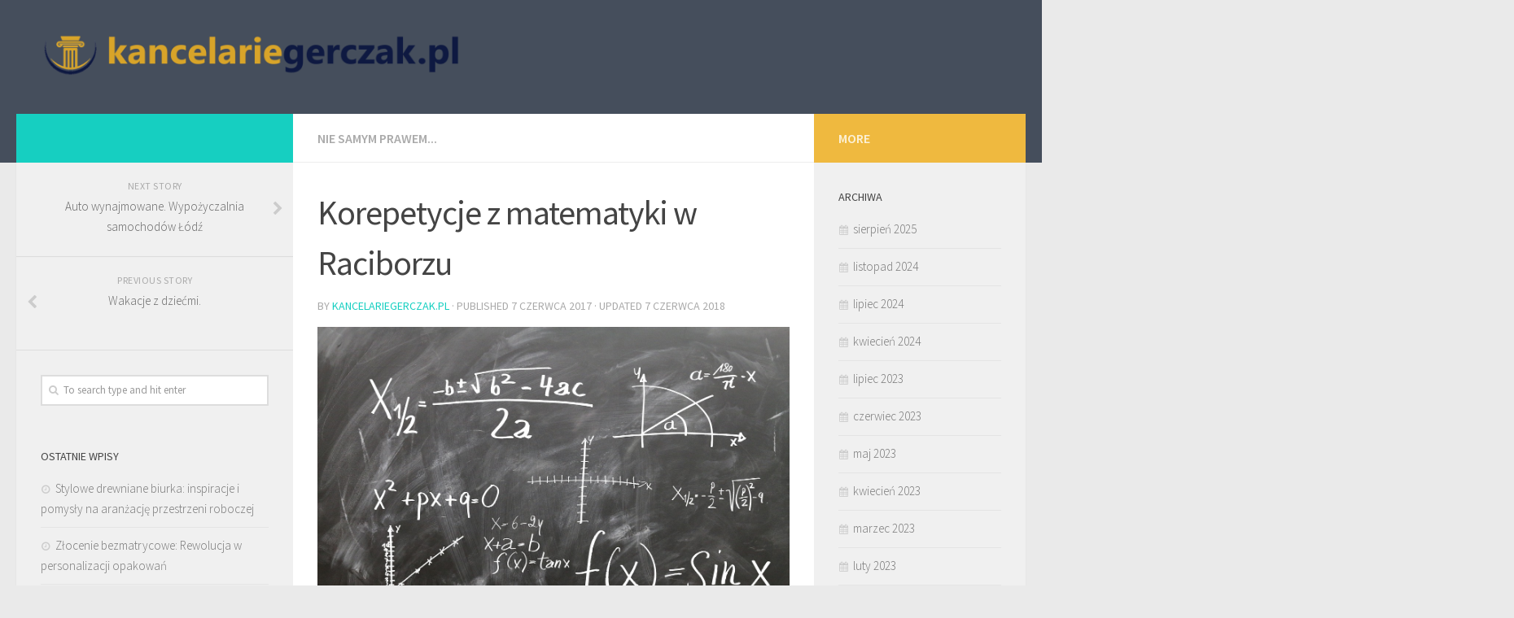

--- FILE ---
content_type: text/html; charset=UTF-8
request_url: https://kancelariegerczak.pl/korepetycje-z-matematyki-w-raciborzu/
body_size: 22019
content:
<!DOCTYPE html>
<html class="no-js" lang="pl-PL">
<head>
  <meta charset="UTF-8">
  <meta name="viewport" content="width=device-width, initial-scale=1.0">
  <link rel="profile" href="https://gmpg.org/xfn/11">
  <link rel="pingback" href="https://kancelariegerczak.pl/xmlrpc.php">

  <meta name='robots' content='index, follow, max-image-preview:large, max-snippet:-1, max-video-preview:-1' />
<script>document.documentElement.className = document.documentElement.className.replace("no-js","js");</script>

	<!-- This site is optimized with the Yoast SEO plugin v26.7 - https://yoast.com/wordpress/plugins/seo/ -->
	<title>Korepetycje z matematyki w Raciborzu - Kancelarie adwokackie - adwokat sprawy karne</title>
	<link rel="canonical" href="https://kancelariegerczak.pl/korepetycje-z-matematyki-w-raciborzu/" />
	<meta property="og:locale" content="pl_PL" />
	<meta property="og:type" content="article" />
	<meta property="og:title" content="Korepetycje z matematyki w Raciborzu - Kancelarie adwokackie - adwokat sprawy karne" />
	<meta property="og:description" content="Matematyka to z całą pewnością bardzo kontrowersyjny przedmiot, o którym to krążą różne mity, opinie. Jest to przedmiot specyficzny, który wymaga logicznego myślenia, dlatego też nie każdy sobie z nim radzi. Jednak osoby, które&#046;&#046;&#046;" />
	<meta property="og:url" content="https://kancelariegerczak.pl/korepetycje-z-matematyki-w-raciborzu/" />
	<meta property="og:site_name" content="Kancelarie adwokackie - adwokat sprawy karne" />
	<meta property="article:published_time" content="2017-06-07T19:07:11+00:00" />
	<meta property="article:modified_time" content="2018-06-07T19:08:37+00:00" />
	<meta property="og:image" content="https://kancelariegerczak.pl/wp-content/uploads/2018/06/matematyka_1528398512.jpg" />
	<meta property="og:image:width" content="1280" />
	<meta property="og:image:height" content="853" />
	<meta property="og:image:type" content="image/jpeg" />
	<meta name="author" content="kancelariegerczak.pl" />
	<meta name="twitter:card" content="summary_large_image" />
	<meta name="twitter:label1" content="Napisane przez" />
	<meta name="twitter:data1" content="kancelariegerczak.pl" />
	<meta name="twitter:label2" content="Szacowany czas czytania" />
	<meta name="twitter:data2" content="1 minuta" />
	<script type="application/ld+json" class="yoast-schema-graph">{"@context":"https://schema.org","@graph":[{"@type":"Article","@id":"https://kancelariegerczak.pl/korepetycje-z-matematyki-w-raciborzu/#article","isPartOf":{"@id":"https://kancelariegerczak.pl/korepetycje-z-matematyki-w-raciborzu/"},"author":{"name":"kancelariegerczak.pl","@id":"https://kancelariegerczak.pl/#/schema/person/838769922f2702e82e4ec8ed2e90ec24"},"headline":"Korepetycje z matematyki w Raciborzu","datePublished":"2017-06-07T19:07:11+00:00","dateModified":"2018-06-07T19:08:37+00:00","mainEntityOfPage":{"@id":"https://kancelariegerczak.pl/korepetycje-z-matematyki-w-raciborzu/"},"wordCount":209,"publisher":{"@id":"https://kancelariegerczak.pl/#organization"},"image":{"@id":"https://kancelariegerczak.pl/korepetycje-z-matematyki-w-raciborzu/#primaryimage"},"thumbnailUrl":"https://kancelariegerczak.pl/wp-content/uploads/2018/06/matematyka_1528398512.jpg","keywords":["darmowe sudoku","dlaczego psy wyją","elektrostymulacja przy odchudzaniu","horoskop półroczny","Jak obliczyć BMI","korepetycje z matematyki Racibórz","Magnificat tekst","mmo fantasy","multilotek statystyki liczb","oblicz swoje BMI","ogłoszenia korepetycji Kraków","Parafie w Bełchatowie","praca dodatkowa Knurów","ragdoll lubuskie","sprzedam koty bengalskie","symbole PKD","Twoje IP","wyniki kaskady z wczoraj"],"articleSection":["Nie samym prawem..."],"inLanguage":"pl-PL"},{"@type":"WebPage","@id":"https://kancelariegerczak.pl/korepetycje-z-matematyki-w-raciborzu/","url":"https://kancelariegerczak.pl/korepetycje-z-matematyki-w-raciborzu/","name":"Korepetycje z matematyki w Raciborzu - Kancelarie adwokackie - adwokat sprawy karne","isPartOf":{"@id":"https://kancelariegerczak.pl/#website"},"primaryImageOfPage":{"@id":"https://kancelariegerczak.pl/korepetycje-z-matematyki-w-raciborzu/#primaryimage"},"image":{"@id":"https://kancelariegerczak.pl/korepetycje-z-matematyki-w-raciborzu/#primaryimage"},"thumbnailUrl":"https://kancelariegerczak.pl/wp-content/uploads/2018/06/matematyka_1528398512.jpg","datePublished":"2017-06-07T19:07:11+00:00","dateModified":"2018-06-07T19:08:37+00:00","breadcrumb":{"@id":"https://kancelariegerczak.pl/korepetycje-z-matematyki-w-raciborzu/#breadcrumb"},"inLanguage":"pl-PL","potentialAction":[{"@type":"ReadAction","target":["https://kancelariegerczak.pl/korepetycje-z-matematyki-w-raciborzu/"]}]},{"@type":"ImageObject","inLanguage":"pl-PL","@id":"https://kancelariegerczak.pl/korepetycje-z-matematyki-w-raciborzu/#primaryimage","url":"https://kancelariegerczak.pl/wp-content/uploads/2018/06/matematyka_1528398512.jpg","contentUrl":"https://kancelariegerczak.pl/wp-content/uploads/2018/06/matematyka_1528398512.jpg","width":1280,"height":853,"caption":"geralt / Pixabay"},{"@type":"BreadcrumbList","@id":"https://kancelariegerczak.pl/korepetycje-z-matematyki-w-raciborzu/#breadcrumb","itemListElement":[{"@type":"ListItem","position":1,"name":"Strona główna","item":"https://kancelariegerczak.pl/"},{"@type":"ListItem","position":2,"name":"Korepetycje z matematyki w Raciborzu"}]},{"@type":"WebSite","@id":"https://kancelariegerczak.pl/#website","url":"https://kancelariegerczak.pl/","name":"Kancelarie adwokackie - adwokat sprawy karne","description":"biuro adwokackie Warszawa","publisher":{"@id":"https://kancelariegerczak.pl/#organization"},"potentialAction":[{"@type":"SearchAction","target":{"@type":"EntryPoint","urlTemplate":"https://kancelariegerczak.pl/?s={search_term_string}"},"query-input":{"@type":"PropertyValueSpecification","valueRequired":true,"valueName":"search_term_string"}}],"inLanguage":"pl-PL"},{"@type":"Organization","@id":"https://kancelariegerczak.pl/#organization","name":"Kancelarie adwokackie - adwokat sprawy karne","url":"https://kancelariegerczak.pl/","logo":{"@type":"ImageObject","inLanguage":"pl-PL","@id":"https://kancelariegerczak.pl/#/schema/logo/image/","url":"https://kancelariegerczak.pl/wp-content/uploads/2020/10/cropped-logo.png","contentUrl":"https://kancelariegerczak.pl/wp-content/uploads/2020/10/cropped-logo.png","width":550,"height":63,"caption":"Kancelarie adwokackie - adwokat sprawy karne"},"image":{"@id":"https://kancelariegerczak.pl/#/schema/logo/image/"}},{"@type":"Person","@id":"https://kancelariegerczak.pl/#/schema/person/838769922f2702e82e4ec8ed2e90ec24","name":"kancelariegerczak.pl","image":{"@type":"ImageObject","inLanguage":"pl-PL","@id":"https://kancelariegerczak.pl/#/schema/person/image/","url":"https://secure.gravatar.com/avatar/bfd83fde509db3de9c690690b87690711d492ee9717552382212a506974c8308?s=96&d=mm&r=g","contentUrl":"https://secure.gravatar.com/avatar/bfd83fde509db3de9c690690b87690711d492ee9717552382212a506974c8308?s=96&d=mm&r=g","caption":"kancelariegerczak.pl"},"url":"https://kancelariegerczak.pl/author/kancelariegerczak-pl/"}]}</script>
	<!-- / Yoast SEO plugin. -->


<link rel="alternate" type="application/rss+xml" title="Kancelarie adwokackie - adwokat sprawy karne &raquo; Kanał z wpisami" href="https://kancelariegerczak.pl/feed/" />
<link rel="alternate" type="application/rss+xml" title="Kancelarie adwokackie - adwokat sprawy karne &raquo; Kanał z komentarzami" href="https://kancelariegerczak.pl/comments/feed/" />
<link id="hu-user-gfont" href="//fonts.googleapis.com/css?family=Source+Sans+Pro:400,300italic,300,400italic,600&subset=latin,latin-ext" rel="stylesheet" type="text/css"><link rel="alternate" title="oEmbed (JSON)" type="application/json+oembed" href="https://kancelariegerczak.pl/wp-json/oembed/1.0/embed?url=https%3A%2F%2Fkancelariegerczak.pl%2Fkorepetycje-z-matematyki-w-raciborzu%2F" />
<link rel="alternate" title="oEmbed (XML)" type="text/xml+oembed" href="https://kancelariegerczak.pl/wp-json/oembed/1.0/embed?url=https%3A%2F%2Fkancelariegerczak.pl%2Fkorepetycje-z-matematyki-w-raciborzu%2F&#038;format=xml" />
<style id='wp-img-auto-sizes-contain-inline-css' type='text/css'>
img:is([sizes=auto i],[sizes^="auto," i]){contain-intrinsic-size:3000px 1500px}
/*# sourceURL=wp-img-auto-sizes-contain-inline-css */
</style>
<style id='wp-emoji-styles-inline-css' type='text/css'>

	img.wp-smiley, img.emoji {
		display: inline !important;
		border: none !important;
		box-shadow: none !important;
		height: 1em !important;
		width: 1em !important;
		margin: 0 0.07em !important;
		vertical-align: -0.1em !important;
		background: none !important;
		padding: 0 !important;
	}
/*# sourceURL=wp-emoji-styles-inline-css */
</style>
<style id='wp-block-library-inline-css' type='text/css'>
:root{--wp-block-synced-color:#7a00df;--wp-block-synced-color--rgb:122,0,223;--wp-bound-block-color:var(--wp-block-synced-color);--wp-editor-canvas-background:#ddd;--wp-admin-theme-color:#007cba;--wp-admin-theme-color--rgb:0,124,186;--wp-admin-theme-color-darker-10:#006ba1;--wp-admin-theme-color-darker-10--rgb:0,107,160.5;--wp-admin-theme-color-darker-20:#005a87;--wp-admin-theme-color-darker-20--rgb:0,90,135;--wp-admin-border-width-focus:2px}@media (min-resolution:192dpi){:root{--wp-admin-border-width-focus:1.5px}}.wp-element-button{cursor:pointer}:root .has-very-light-gray-background-color{background-color:#eee}:root .has-very-dark-gray-background-color{background-color:#313131}:root .has-very-light-gray-color{color:#eee}:root .has-very-dark-gray-color{color:#313131}:root .has-vivid-green-cyan-to-vivid-cyan-blue-gradient-background{background:linear-gradient(135deg,#00d084,#0693e3)}:root .has-purple-crush-gradient-background{background:linear-gradient(135deg,#34e2e4,#4721fb 50%,#ab1dfe)}:root .has-hazy-dawn-gradient-background{background:linear-gradient(135deg,#faaca8,#dad0ec)}:root .has-subdued-olive-gradient-background{background:linear-gradient(135deg,#fafae1,#67a671)}:root .has-atomic-cream-gradient-background{background:linear-gradient(135deg,#fdd79a,#004a59)}:root .has-nightshade-gradient-background{background:linear-gradient(135deg,#330968,#31cdcf)}:root .has-midnight-gradient-background{background:linear-gradient(135deg,#020381,#2874fc)}:root{--wp--preset--font-size--normal:16px;--wp--preset--font-size--huge:42px}.has-regular-font-size{font-size:1em}.has-larger-font-size{font-size:2.625em}.has-normal-font-size{font-size:var(--wp--preset--font-size--normal)}.has-huge-font-size{font-size:var(--wp--preset--font-size--huge)}.has-text-align-center{text-align:center}.has-text-align-left{text-align:left}.has-text-align-right{text-align:right}.has-fit-text{white-space:nowrap!important}#end-resizable-editor-section{display:none}.aligncenter{clear:both}.items-justified-left{justify-content:flex-start}.items-justified-center{justify-content:center}.items-justified-right{justify-content:flex-end}.items-justified-space-between{justify-content:space-between}.screen-reader-text{border:0;clip-path:inset(50%);height:1px;margin:-1px;overflow:hidden;padding:0;position:absolute;width:1px;word-wrap:normal!important}.screen-reader-text:focus{background-color:#ddd;clip-path:none;color:#444;display:block;font-size:1em;height:auto;left:5px;line-height:normal;padding:15px 23px 14px;text-decoration:none;top:5px;width:auto;z-index:100000}html :where(.has-border-color){border-style:solid}html :where([style*=border-top-color]){border-top-style:solid}html :where([style*=border-right-color]){border-right-style:solid}html :where([style*=border-bottom-color]){border-bottom-style:solid}html :where([style*=border-left-color]){border-left-style:solid}html :where([style*=border-width]){border-style:solid}html :where([style*=border-top-width]){border-top-style:solid}html :where([style*=border-right-width]){border-right-style:solid}html :where([style*=border-bottom-width]){border-bottom-style:solid}html :where([style*=border-left-width]){border-left-style:solid}html :where(img[class*=wp-image-]){height:auto;max-width:100%}:where(figure){margin:0 0 1em}html :where(.is-position-sticky){--wp-admin--admin-bar--position-offset:var(--wp-admin--admin-bar--height,0px)}@media screen and (max-width:600px){html :where(.is-position-sticky){--wp-admin--admin-bar--position-offset:0px}}

/*# sourceURL=wp-block-library-inline-css */
</style><style id='global-styles-inline-css' type='text/css'>
:root{--wp--preset--aspect-ratio--square: 1;--wp--preset--aspect-ratio--4-3: 4/3;--wp--preset--aspect-ratio--3-4: 3/4;--wp--preset--aspect-ratio--3-2: 3/2;--wp--preset--aspect-ratio--2-3: 2/3;--wp--preset--aspect-ratio--16-9: 16/9;--wp--preset--aspect-ratio--9-16: 9/16;--wp--preset--color--black: #000000;--wp--preset--color--cyan-bluish-gray: #abb8c3;--wp--preset--color--white: #ffffff;--wp--preset--color--pale-pink: #f78da7;--wp--preset--color--vivid-red: #cf2e2e;--wp--preset--color--luminous-vivid-orange: #ff6900;--wp--preset--color--luminous-vivid-amber: #fcb900;--wp--preset--color--light-green-cyan: #7bdcb5;--wp--preset--color--vivid-green-cyan: #00d084;--wp--preset--color--pale-cyan-blue: #8ed1fc;--wp--preset--color--vivid-cyan-blue: #0693e3;--wp--preset--color--vivid-purple: #9b51e0;--wp--preset--gradient--vivid-cyan-blue-to-vivid-purple: linear-gradient(135deg,rgb(6,147,227) 0%,rgb(155,81,224) 100%);--wp--preset--gradient--light-green-cyan-to-vivid-green-cyan: linear-gradient(135deg,rgb(122,220,180) 0%,rgb(0,208,130) 100%);--wp--preset--gradient--luminous-vivid-amber-to-luminous-vivid-orange: linear-gradient(135deg,rgb(252,185,0) 0%,rgb(255,105,0) 100%);--wp--preset--gradient--luminous-vivid-orange-to-vivid-red: linear-gradient(135deg,rgb(255,105,0) 0%,rgb(207,46,46) 100%);--wp--preset--gradient--very-light-gray-to-cyan-bluish-gray: linear-gradient(135deg,rgb(238,238,238) 0%,rgb(169,184,195) 100%);--wp--preset--gradient--cool-to-warm-spectrum: linear-gradient(135deg,rgb(74,234,220) 0%,rgb(151,120,209) 20%,rgb(207,42,186) 40%,rgb(238,44,130) 60%,rgb(251,105,98) 80%,rgb(254,248,76) 100%);--wp--preset--gradient--blush-light-purple: linear-gradient(135deg,rgb(255,206,236) 0%,rgb(152,150,240) 100%);--wp--preset--gradient--blush-bordeaux: linear-gradient(135deg,rgb(254,205,165) 0%,rgb(254,45,45) 50%,rgb(107,0,62) 100%);--wp--preset--gradient--luminous-dusk: linear-gradient(135deg,rgb(255,203,112) 0%,rgb(199,81,192) 50%,rgb(65,88,208) 100%);--wp--preset--gradient--pale-ocean: linear-gradient(135deg,rgb(255,245,203) 0%,rgb(182,227,212) 50%,rgb(51,167,181) 100%);--wp--preset--gradient--electric-grass: linear-gradient(135deg,rgb(202,248,128) 0%,rgb(113,206,126) 100%);--wp--preset--gradient--midnight: linear-gradient(135deg,rgb(2,3,129) 0%,rgb(40,116,252) 100%);--wp--preset--font-size--small: 13px;--wp--preset--font-size--medium: 20px;--wp--preset--font-size--large: 36px;--wp--preset--font-size--x-large: 42px;--wp--preset--spacing--20: 0.44rem;--wp--preset--spacing--30: 0.67rem;--wp--preset--spacing--40: 1rem;--wp--preset--spacing--50: 1.5rem;--wp--preset--spacing--60: 2.25rem;--wp--preset--spacing--70: 3.38rem;--wp--preset--spacing--80: 5.06rem;--wp--preset--shadow--natural: 6px 6px 9px rgba(0, 0, 0, 0.2);--wp--preset--shadow--deep: 12px 12px 50px rgba(0, 0, 0, 0.4);--wp--preset--shadow--sharp: 6px 6px 0px rgba(0, 0, 0, 0.2);--wp--preset--shadow--outlined: 6px 6px 0px -3px rgb(255, 255, 255), 6px 6px rgb(0, 0, 0);--wp--preset--shadow--crisp: 6px 6px 0px rgb(0, 0, 0);}:where(.is-layout-flex){gap: 0.5em;}:where(.is-layout-grid){gap: 0.5em;}body .is-layout-flex{display: flex;}.is-layout-flex{flex-wrap: wrap;align-items: center;}.is-layout-flex > :is(*, div){margin: 0;}body .is-layout-grid{display: grid;}.is-layout-grid > :is(*, div){margin: 0;}:where(.wp-block-columns.is-layout-flex){gap: 2em;}:where(.wp-block-columns.is-layout-grid){gap: 2em;}:where(.wp-block-post-template.is-layout-flex){gap: 1.25em;}:where(.wp-block-post-template.is-layout-grid){gap: 1.25em;}.has-black-color{color: var(--wp--preset--color--black) !important;}.has-cyan-bluish-gray-color{color: var(--wp--preset--color--cyan-bluish-gray) !important;}.has-white-color{color: var(--wp--preset--color--white) !important;}.has-pale-pink-color{color: var(--wp--preset--color--pale-pink) !important;}.has-vivid-red-color{color: var(--wp--preset--color--vivid-red) !important;}.has-luminous-vivid-orange-color{color: var(--wp--preset--color--luminous-vivid-orange) !important;}.has-luminous-vivid-amber-color{color: var(--wp--preset--color--luminous-vivid-amber) !important;}.has-light-green-cyan-color{color: var(--wp--preset--color--light-green-cyan) !important;}.has-vivid-green-cyan-color{color: var(--wp--preset--color--vivid-green-cyan) !important;}.has-pale-cyan-blue-color{color: var(--wp--preset--color--pale-cyan-blue) !important;}.has-vivid-cyan-blue-color{color: var(--wp--preset--color--vivid-cyan-blue) !important;}.has-vivid-purple-color{color: var(--wp--preset--color--vivid-purple) !important;}.has-black-background-color{background-color: var(--wp--preset--color--black) !important;}.has-cyan-bluish-gray-background-color{background-color: var(--wp--preset--color--cyan-bluish-gray) !important;}.has-white-background-color{background-color: var(--wp--preset--color--white) !important;}.has-pale-pink-background-color{background-color: var(--wp--preset--color--pale-pink) !important;}.has-vivid-red-background-color{background-color: var(--wp--preset--color--vivid-red) !important;}.has-luminous-vivid-orange-background-color{background-color: var(--wp--preset--color--luminous-vivid-orange) !important;}.has-luminous-vivid-amber-background-color{background-color: var(--wp--preset--color--luminous-vivid-amber) !important;}.has-light-green-cyan-background-color{background-color: var(--wp--preset--color--light-green-cyan) !important;}.has-vivid-green-cyan-background-color{background-color: var(--wp--preset--color--vivid-green-cyan) !important;}.has-pale-cyan-blue-background-color{background-color: var(--wp--preset--color--pale-cyan-blue) !important;}.has-vivid-cyan-blue-background-color{background-color: var(--wp--preset--color--vivid-cyan-blue) !important;}.has-vivid-purple-background-color{background-color: var(--wp--preset--color--vivid-purple) !important;}.has-black-border-color{border-color: var(--wp--preset--color--black) !important;}.has-cyan-bluish-gray-border-color{border-color: var(--wp--preset--color--cyan-bluish-gray) !important;}.has-white-border-color{border-color: var(--wp--preset--color--white) !important;}.has-pale-pink-border-color{border-color: var(--wp--preset--color--pale-pink) !important;}.has-vivid-red-border-color{border-color: var(--wp--preset--color--vivid-red) !important;}.has-luminous-vivid-orange-border-color{border-color: var(--wp--preset--color--luminous-vivid-orange) !important;}.has-luminous-vivid-amber-border-color{border-color: var(--wp--preset--color--luminous-vivid-amber) !important;}.has-light-green-cyan-border-color{border-color: var(--wp--preset--color--light-green-cyan) !important;}.has-vivid-green-cyan-border-color{border-color: var(--wp--preset--color--vivid-green-cyan) !important;}.has-pale-cyan-blue-border-color{border-color: var(--wp--preset--color--pale-cyan-blue) !important;}.has-vivid-cyan-blue-border-color{border-color: var(--wp--preset--color--vivid-cyan-blue) !important;}.has-vivid-purple-border-color{border-color: var(--wp--preset--color--vivid-purple) !important;}.has-vivid-cyan-blue-to-vivid-purple-gradient-background{background: var(--wp--preset--gradient--vivid-cyan-blue-to-vivid-purple) !important;}.has-light-green-cyan-to-vivid-green-cyan-gradient-background{background: var(--wp--preset--gradient--light-green-cyan-to-vivid-green-cyan) !important;}.has-luminous-vivid-amber-to-luminous-vivid-orange-gradient-background{background: var(--wp--preset--gradient--luminous-vivid-amber-to-luminous-vivid-orange) !important;}.has-luminous-vivid-orange-to-vivid-red-gradient-background{background: var(--wp--preset--gradient--luminous-vivid-orange-to-vivid-red) !important;}.has-very-light-gray-to-cyan-bluish-gray-gradient-background{background: var(--wp--preset--gradient--very-light-gray-to-cyan-bluish-gray) !important;}.has-cool-to-warm-spectrum-gradient-background{background: var(--wp--preset--gradient--cool-to-warm-spectrum) !important;}.has-blush-light-purple-gradient-background{background: var(--wp--preset--gradient--blush-light-purple) !important;}.has-blush-bordeaux-gradient-background{background: var(--wp--preset--gradient--blush-bordeaux) !important;}.has-luminous-dusk-gradient-background{background: var(--wp--preset--gradient--luminous-dusk) !important;}.has-pale-ocean-gradient-background{background: var(--wp--preset--gradient--pale-ocean) !important;}.has-electric-grass-gradient-background{background: var(--wp--preset--gradient--electric-grass) !important;}.has-midnight-gradient-background{background: var(--wp--preset--gradient--midnight) !important;}.has-small-font-size{font-size: var(--wp--preset--font-size--small) !important;}.has-medium-font-size{font-size: var(--wp--preset--font-size--medium) !important;}.has-large-font-size{font-size: var(--wp--preset--font-size--large) !important;}.has-x-large-font-size{font-size: var(--wp--preset--font-size--x-large) !important;}
/*# sourceURL=global-styles-inline-css */
</style>

<style id='classic-theme-styles-inline-css' type='text/css'>
/*! This file is auto-generated */
.wp-block-button__link{color:#fff;background-color:#32373c;border-radius:9999px;box-shadow:none;text-decoration:none;padding:calc(.667em + 2px) calc(1.333em + 2px);font-size:1.125em}.wp-block-file__button{background:#32373c;color:#fff;text-decoration:none}
/*# sourceURL=/wp-includes/css/classic-themes.min.css */
</style>
<link rel='stylesheet' id='hueman-main-style-css' href='https://kancelariegerczak.pl/wp-content/themes/hueman/assets/front/css/main.min.css?ver=3.3.25' type='text/css' media='all' />
<style id='hueman-main-style-inline-css' type='text/css'>
body { font-family:'Source Sans Pro', Arial, sans-serif;font-size:1.00rem }@media only screen and (min-width: 720px) {
        .nav > li { font-size:1.00rem; }
      }.is-scrolled #header #nav-mobile { background-color: #454e5c; background-color: rgba(69,78,92,0.90) }body { background-color: #eaeaea; }
/*# sourceURL=hueman-main-style-inline-css */
</style>
<link rel='stylesheet' id='theme-stylesheet-css' href='https://kancelariegerczak.pl/wp-content/themes/hueman-child/style.css?ver=3.3.25' type='text/css' media='all' />
<link rel='stylesheet' id='hueman-font-awesome-css' href='https://kancelariegerczak.pl/wp-content/themes/hueman/assets/front/css/font-awesome.min.css?ver=3.3.25' type='text/css' media='all' />
<link rel='stylesheet' id='arpw-style-css' href='https://kancelariegerczak.pl/wp-content/plugins/advanced-random-posts-widget/assets/css/arpw-frontend.css?ver=6.9' type='text/css' media='all' />
<link rel='stylesheet' id='yarppRelatedCss-css' href='https://kancelariegerczak.pl/wp-content/plugins/yet-another-related-posts-plugin/style/related.css?ver=5.30.11' type='text/css' media='all' />
<script type="text/javascript" src="https://kancelariegerczak.pl/wp-includes/js/jquery/jquery.min.js?ver=3.7.1" id="jquery-core-js"></script>
<script type="text/javascript" src="https://kancelariegerczak.pl/wp-includes/js/jquery/jquery-migrate.min.js?ver=3.4.1" id="jquery-migrate-js"></script>
<link rel="https://api.w.org/" href="https://kancelariegerczak.pl/wp-json/" /><link rel="alternate" title="JSON" type="application/json" href="https://kancelariegerczak.pl/wp-json/wp/v2/posts/166" /><link rel="EditURI" type="application/rsd+xml" title="RSD" href="https://kancelariegerczak.pl/xmlrpc.php?rsd" />
<meta name="generator" content="WordPress 6.9" />
<link rel='shortlink' href='https://kancelariegerczak.pl/?p=166' />
<!-- Analytics by WP Statistics - https://wp-statistics.com -->
<!--[if lt IE 9]>
<script src="https://kancelariegerczak.pl/wp-content/themes/hueman/assets/front/js/ie/html5shiv-printshiv.min.js"></script>
<script src="https://kancelariegerczak.pl/wp-content/themes/hueman/assets/front/js/ie/selectivizr.js"></script>
<![endif]-->
<style type="text/css">.recentcomments a{display:inline !important;padding:0 !important;margin:0 !important;}</style></head>

<body data-rsssl=1 class="wp-singular post-template-default single single-post postid-166 single-format-standard wp-custom-logo wp-theme-hueman wp-child-theme-hueman-child col-3cm full-width header-desktop-sticky header-mobile-sticky chrome">

<div id="wrapper">

  
  <header id="header" class="top-menu-mobile-on one-mobile-menu top_menu header-ads-desktop  topbar-transparent">
        <nav class="nav-container group mobile-menu mobile-sticky no-menu-assigned" id="nav-mobile" data-menu-id="header-1">
  <div class="mobile-title-logo-in-header">                  <p class="site-title"><a class="custom-logo-link" href="https://kancelariegerczak.pl/" rel="home" title="Kancelarie adwokackie - adwokat sprawy karne | Home page"><img src="https://kancelariegerczak.pl/wp-content/uploads/2020/10/cropped-logo.png" alt="Kancelarie adwokackie - adwokat sprawy karne"></a></p>
                </div>
        
                    <!-- <div class="ham__navbar-toggler collapsed" aria-expanded="false">
          <div class="ham__navbar-span-wrapper">
            <span class="ham-toggler-menu__span"></span>
          </div>
        </div> -->
        <div class="ham__navbar-toggler-two collapsed" title="Menu" aria-expanded="false">
          <div class="ham__navbar-span-wrapper">
            <span class="line line-1"></span>
            <span class="line line-2"></span>
            <span class="line line-3"></span>
          </div>
        </div>
            
      <div class="nav-text"></div>
      <div class="nav-wrap container">
                  <ul class="nav container-inner group mobile-search">
                            <li>
                  <form method="get" class="searchform themeform" action="https://kancelariegerczak.pl/">
	<div>
		<input type="text" class="search" name="s" onblur="if(this.value=='')this.value='To search type and hit enter';" onfocus="if(this.value=='To search type and hit enter')this.value='';" value="To search type and hit enter" />
	</div>
</form>                </li>
                      </ul>
                      </div>
</nav><!--/#nav-topbar-->  
  
  <div class="container group">
        <div class="container-inner">

                    <div class="group pad central-header-zone">
                  <div class="logo-tagline-group">
                                        <p class="site-title"><a class="custom-logo-link" href="https://kancelariegerczak.pl/" rel="home" title="Kancelarie adwokackie - adwokat sprawy karne | Home page"><img src="https://kancelariegerczak.pl/wp-content/uploads/2020/10/cropped-logo.png" alt="Kancelarie adwokackie - adwokat sprawy karne"></a></p>
                                                        </div>

                                </div>
      
      
    </div><!--/.container-inner-->
      </div><!--/.container-->

</header><!--/#header-->
  
  <div class="container" id="page">
    <div class="container-inner">
            <div class="main">
        <div class="main-inner group">
          
              <section class="content">
              <div class="page-title pad group">
          	    		<ul class="meta-single group">
    			<li class="category"><a href="https://kancelariegerczak.pl/kategoria/nie-samym-prawem/" rel="category tag">Nie samym prawem...</a></li>
    			    		</ul>

    	
    </div><!--/.page-title-->
          <div class="pad group">
              <article class="post-166 post type-post status-publish format-standard has-post-thumbnail hentry category-nie-samym-prawem tag-darmowe-sudoku tag-dlaczego-psy-wyja tag-elektrostymulacja-przy-odchudzaniu tag-horoskop-polroczny tag-jak-obliczyc-bmi tag-korepetycje-z-matematyki-raciborz tag-magnificat-tekst tag-mmo-fantasy tag-multilotek-statystyki-liczb tag-oblicz-swoje-bmi tag-ogloszenia-korepetycji-krakow tag-parafie-w-belchatowie tag-praca-dodatkowa-knurow tag-ragdoll-lubuskie tag-sprzedam-koty-bengalskie tag-symbole-pkd tag-twoje-ip tag-wyniki-kaskady-z-wczoraj">
    <div class="post-inner group">
      <h1 class="post-title entry-title">Korepetycje z matematyki w Raciborzu</h1>
<p class="post-byline">by   <span class="vcard author">
     <span class="fn"><a href="https://kancelariegerczak.pl/author/kancelariegerczak-pl/" title="Wpisy od kancelariegerczak.pl" rel="author">kancelariegerczak.pl</a></span>
   </span> &middot;
                            Published <time class="published" datetime="7 czerwca 2017">7 czerwca 2017</time>
              &middot; Updated <time class="updated" datetime="7 czerwca 2018">7 czerwca 2018</time>
               </p>	  
	<img width="1280" height="853" src="https://kancelariegerczak.pl/wp-content/uploads/2018/06/matematyka_1528398512.jpg" class="attachment-full size-full wp-post-image" alt="" decoding="async" fetchpriority="high" srcset="https://kancelariegerczak.pl/wp-content/uploads/2018/06/matematyka_1528398512.jpg 1280w, https://kancelariegerczak.pl/wp-content/uploads/2018/06/matematyka_1528398512-300x200.jpg 300w, https://kancelariegerczak.pl/wp-content/uploads/2018/06/matematyka_1528398512-768x512.jpg 768w, https://kancelariegerczak.pl/wp-content/uploads/2018/06/matematyka_1528398512-1024x682.jpg 1024w" sizes="(max-width: 1280px) 100vw, 1280px" />	
      
      <div class="clear"></div>

      <div class="entry themeform">
        <div class="entry-inner">
          <p>Matematyka to z całą pewnością bardzo kontrowersyjny przedmiot, o którym to krążą różne mity, opinie. Jest to przedmiot specyficzny, który wymaga logicznego myślenia, dlatego też nie każdy sobie z nim radzi. Jednak osoby, które mają takie zdolności nie muszą poświęcać dużo czasu na naukę tego przedmiotu, aby osiągać dobre wyniki. Jest to też przedmiot, który umożliwia dostanie się na wiele kierunków, jeśli został dobrze zdany na maturze.</p>
<p>Już od najmłodszych lat i na początku nauczania można rozpoznać, czy dziecko ma na przykład zdolności i radzi sobie z matematyką, czy też ma trudności i będą potrzebne <a href="http://www.mojekorki.pl/miasto-Racib%C3%B3rz-70.html">korepetycje z matematyki Racibórz</a>. Takie korepetycje są bardzo przydatne, zarówno w przypadku kiedy ktoś ma poważne braki i potrzebuje pomocy, a także jak ktoś na przykład chce poszerzyć zakres swojej wiedzy, podejmować zagadnień, które to nie są w programie podstawowej i nie są realizowane na zajęciach lekcyjnych. Bardzo często jest też tak, że ktoś decyduje się na korepetycje w klasie maturalnej, a wszystko po to, aby jak najlepiej pod okiem fachowca przygotować się do matury z tego przedmiotu.</p>
<div class='yarpp yarpp-related yarpp-related-website yarpp-template-list'>
<!-- YARPP List -->
<h3>Podobne wpisy:</h3><ol>
<li><a href="https://kancelariegerczak.pl/roznego-rodzaju-parafie/" rel="bookmark" title="Różnego rodzaju parafie">Różnego rodzaju parafie</a> <small>Każdy kto jest aktywny religijnie, przynależy do jakiejś parafii w swoim rejonie. To w tej parafii i w kościele do niej przynależącym,...</small></li>
<li><a href="https://kancelariegerczak.pl/symboliczna-klasyfikacja/" rel="bookmark" title="Symboliczna klasyfikacja">Symboliczna klasyfikacja</a> <small>Zakładając własna firmę musimy mieć odpowiedni kod, który jest wpisywany i klasyfikowany w polskiej działalności gospodarczej. Wszystkie symbole, kody, domeny znajdziemy na...</small></li>
<li><a href="https://kancelariegerczak.pl/spalamy-tluszczyk/" rel="bookmark" title="Spalamy tłuszczyk">Spalamy tłuszczyk</a> <small>Każdego roku ten sam problem &#8211; za dużo &#8222;kochanego ciałka&#8221;! Rokrocznie, zwłaszcza w momencie nadejścia lata, obiecujemy sobie, że to ostatni raz,...</small></li>
<li><a href="https://kancelariegerczak.pl/czy-mozemy-przewidziec-co-nas-czeka/" rel="bookmark" title="Czy możemy przewidzieć, co nas czeka?">Czy możemy przewidzieć, co nas czeka?</a> <small>Wśród wielu rodzajów horoskopów, największą popularnością cieszą się terminowe. Wróżby na dany dzień, tydzień, miesiąc, czy inny okres czasu są niezwykle popularne...</small></li>
</ol>
</div>
          <nav class="pagination group">
                      </nav><!--/.pagination-->
        </div>

        
        <div class="clear"></div>
      </div><!--/.entry-->

    </div><!--/.post-inner-->
  </article><!--/.post-->

<div class="clear"></div>

<p class="post-tags"><span>Tags:</span> <a href="https://kancelariegerczak.pl/zagadnienie/darmowe-sudoku/" rel="tag">darmowe sudoku</a><a href="https://kancelariegerczak.pl/zagadnienie/dlaczego-psy-wyja/" rel="tag">dlaczego psy wyją</a><a href="https://kancelariegerczak.pl/zagadnienie/elektrostymulacja-przy-odchudzaniu/" rel="tag">elektrostymulacja przy odchudzaniu</a><a href="https://kancelariegerczak.pl/zagadnienie/horoskop-polroczny/" rel="tag">horoskop półroczny</a><a href="https://kancelariegerczak.pl/zagadnienie/jak-obliczyc-bmi/" rel="tag">Jak obliczyć BMI</a><a href="https://kancelariegerczak.pl/zagadnienie/korepetycje-z-matematyki-raciborz/" rel="tag">korepetycje z matematyki Racibórz</a><a href="https://kancelariegerczak.pl/zagadnienie/magnificat-tekst/" rel="tag">Magnificat tekst</a><a href="https://kancelariegerczak.pl/zagadnienie/mmo-fantasy/" rel="tag">mmo fantasy</a><a href="https://kancelariegerczak.pl/zagadnienie/multilotek-statystyki-liczb/" rel="tag">multilotek statystyki liczb</a><a href="https://kancelariegerczak.pl/zagadnienie/oblicz-swoje-bmi/" rel="tag">oblicz swoje BMI</a><a href="https://kancelariegerczak.pl/zagadnienie/ogloszenia-korepetycji-krakow/" rel="tag">ogłoszenia korepetycji Kraków</a><a href="https://kancelariegerczak.pl/zagadnienie/parafie-w-belchatowie/" rel="tag">Parafie w Bełchatowie</a><a href="https://kancelariegerczak.pl/zagadnienie/praca-dodatkowa-knurow/" rel="tag">praca dodatkowa Knurów</a><a href="https://kancelariegerczak.pl/zagadnienie/ragdoll-lubuskie/" rel="tag">ragdoll lubuskie</a><a href="https://kancelariegerczak.pl/zagadnienie/sprzedam-koty-bengalskie/" rel="tag">sprzedam koty bengalskie</a><a href="https://kancelariegerczak.pl/zagadnienie/symbole-pkd/" rel="tag">symbole PKD</a><a href="https://kancelariegerczak.pl/zagadnienie/twoje-ip/" rel="tag">Twoje IP</a><a href="https://kancelariegerczak.pl/zagadnienie/wyniki-kaskady-z-wczoraj/" rel="tag">wyniki kaskady z wczoraj</a></p>




<h4 class="heading">
	<i class="fa fa-hand-o-right"></i>You may also like...</h4>

<ul class="related-posts group">

		<li class="related post-hover">
		<article class="post-96 post type-post status-publish format-standard has-post-thumbnail hentry category-nie-samym-prawem tag-jak-obliczyc-bmi tag-multilotek-statystyki-liczb tag-praca-dodatkowa-knurow tag-twoje-ip tag-wyniki-kaskady-z-wczoraj">

			<div class="post-thumbnail">
				<a href="https://kancelariegerczak.pl/adres-twojego-komputera/" title="Adres Twojego komputera">
					<img width="368" height="245" src="https://kancelariegerczak.pl/wp-content/uploads/2018/04/internet_1523518676.jpg" class="attachment-thumb-medium size-thumb-medium wp-post-image" alt="" decoding="async" loading="lazy" srcset="https://kancelariegerczak.pl/wp-content/uploads/2018/04/internet_1523518676.jpg 1280w, https://kancelariegerczak.pl/wp-content/uploads/2018/04/internet_1523518676-300x200.jpg 300w, https://kancelariegerczak.pl/wp-content/uploads/2018/04/internet_1523518676-768x512.jpg 768w, https://kancelariegerczak.pl/wp-content/uploads/2018/04/internet_1523518676-1024x682.jpg 1024w" sizes="auto, (max-width: 368px) 100vw, 368px" />																			</a>
							</div><!--/.post-thumbnail-->

			<div class="related-inner">

				<h4 class="post-title entry-title">
					<a href="https://kancelariegerczak.pl/adres-twojego-komputera/" rel="bookmark" title="Adres Twojego komputera">Adres Twojego komputera</a>
				</h4><!--/.post-title-->

				<div class="post-meta group">
					<p class="post-date">
  <time class="published updated" datetime="2017-04-12 09:37:37">12 kwietnia 2017</time>
</p>

  <p class="post-byline" style="display:none">&nbsp;by    <span class="vcard author">
      <span class="fn"><a href="https://kancelariegerczak.pl/author/kancelariegerczak-pl/" title="Wpisy od kancelariegerczak.pl" rel="author">kancelariegerczak.pl</a></span>
    </span> &middot; Published <span class="published">12 kwietnia 2017</span>
     &middot; Last modified <span class="updated">12 kwietnia 2018</span>  </p>
				</div><!--/.post-meta-->

			</div><!--/.related-inner-->

		</article>
	</li><!--/.related-->
		<li class="related post-hover">
		<article class="post-121 post type-post status-publish format-standard has-post-thumbnail hentry category-nie-samym-prawem tag-darmowe-sudoku tag-jak-obliczyc-bmi tag-mmo-fantasy tag-multilotek-statystyki-liczb tag-oblicz-swoje-bmi tag-ogloszenia-korepetycji-krakow tag-praca-dodatkowa-knurow tag-ragdoll-lubuskie tag-sprzedam-koty-bengalskie tag-twoje-ip tag-wyniki-kaskady-z-wczoraj">

			<div class="post-thumbnail">
				<a href="https://kancelariegerczak.pl/kot-dla-domatorow/" title="Kot dla domatorów">
					<img width="368" height="245" src="https://kancelariegerczak.pl/wp-content/uploads/2018/04/ragdoll_1524134410.jpg" class="attachment-thumb-medium size-thumb-medium wp-post-image" alt="" decoding="async" loading="lazy" srcset="https://kancelariegerczak.pl/wp-content/uploads/2018/04/ragdoll_1524134410.jpg 1280w, https://kancelariegerczak.pl/wp-content/uploads/2018/04/ragdoll_1524134410-300x200.jpg 300w, https://kancelariegerczak.pl/wp-content/uploads/2018/04/ragdoll_1524134410-768x512.jpg 768w, https://kancelariegerczak.pl/wp-content/uploads/2018/04/ragdoll_1524134410-1024x682.jpg 1024w" sizes="auto, (max-width: 368px) 100vw, 368px" />																			</a>
							</div><!--/.post-thumbnail-->

			<div class="related-inner">

				<h4 class="post-title entry-title">
					<a href="https://kancelariegerczak.pl/kot-dla-domatorow/" rel="bookmark" title="Kot dla domatorów">Kot dla domatorów</a>
				</h4><!--/.post-title-->

				<div class="post-meta group">
					<p class="post-date">
  <time class="published updated" datetime="2017-01-19 12:39:32">19 stycznia 2017</time>
</p>

  <p class="post-byline" style="display:none">&nbsp;by    <span class="vcard author">
      <span class="fn"><a href="https://kancelariegerczak.pl/author/kancelariegerczak-pl/" title="Wpisy od kancelariegerczak.pl" rel="author">kancelariegerczak.pl</a></span>
    </span> &middot; Published <span class="published">19 stycznia 2017</span>
     &middot; Last modified <span class="updated">19 kwietnia 2018</span>  </p>
				</div><!--/.post-meta-->

			</div><!--/.related-inner-->

		</article>
	</li><!--/.related-->
		<li class="related post-hover">
		<article class="post-152 post type-post status-publish format-standard has-post-thumbnail hentry category-nie-samym-prawem tag-sale-do-wynajecia-warszawa tag-sale-szkoleniowe-w-centrum tag-sale-szkoleniowe-warszawa tag-szkolenia-autoprezentacja tag-szkolenia-sprzedazowe-warszawa-i-szkolenia-biznesowe-poznan tag-szkolenia-systemy-zarzadzania tag-szkolenia-techniki-sprzedazy tag-szkolenie-autoprezentacja tag-wirtualne-biuro-katowice-cena tag-wirtualne-biuro-warszawa-cennik tag-wirtualny-adres-firmy-warszawa tag-wirtualny-adres-na-wynajem-katowice tag-zamkniete-sprzedazowe-szkolenia-dla-handlowcow-i-bezrobotnych tag-zrob-kurs-online-na-opiekuna-wycieczek">

			<div class="post-thumbnail">
				<a href="https://kancelariegerczak.pl/jak-dorobic-w-wakacje/" title="Jak dorobić w wakacje?">
					<img width="163" height="245" src="https://kancelariegerczak.pl/wp-content/uploads/2018/05/wakacje_1526994725.jpg" class="attachment-thumb-medium size-thumb-medium wp-post-image" alt="" decoding="async" loading="lazy" srcset="https://kancelariegerczak.pl/wp-content/uploads/2018/05/wakacje_1526994725.jpg 853w, https://kancelariegerczak.pl/wp-content/uploads/2018/05/wakacje_1526994725-200x300.jpg 200w, https://kancelariegerczak.pl/wp-content/uploads/2018/05/wakacje_1526994725-768x1152.jpg 768w, https://kancelariegerczak.pl/wp-content/uploads/2018/05/wakacje_1526994725-682x1024.jpg 682w" sizes="auto, (max-width: 163px) 100vw, 163px" />																			</a>
							</div><!--/.post-thumbnail-->

			<div class="related-inner">

				<h4 class="post-title entry-title">
					<a href="https://kancelariegerczak.pl/jak-dorobic-w-wakacje/" rel="bookmark" title="Jak dorobić w wakacje?">Jak dorobić w wakacje?</a>
				</h4><!--/.post-title-->

				<div class="post-meta group">
					<p class="post-date">
  <time class="published updated" datetime="2017-03-22 15:11:30">22 marca 2017</time>
</p>

  <p class="post-byline" style="display:none">&nbsp;by    <span class="vcard author">
      <span class="fn"><a href="https://kancelariegerczak.pl/author/kancelariegerczak-pl/" title="Wpisy od kancelariegerczak.pl" rel="author">kancelariegerczak.pl</a></span>
    </span> &middot; Published <span class="published">22 marca 2017</span>
     &middot; Last modified <span class="updated">22 maja 2018</span>  </p>
				</div><!--/.post-meta-->

			</div><!--/.related-inner-->

		</article>
	</li><!--/.related-->
		
</ul><!--/.post-related-->



<section id="comments" class="themeform">

	
					<!-- comments closed, no comments -->
		
	
	
</section><!--/#comments-->          </div><!--/.pad-->
        </section><!--/.content-->
          

	<div class="sidebar s1 collapsed" data-position="left" data-layout="col-3cm" data-sb-id="s1">

		<a class="sidebar-toggle" title="Expand Sidebar"><i class="fa icon-sidebar-toggle"></i></a>

		<div class="sidebar-content">

			  			<div class="sidebar-top group">
                                          <p>&nbsp;</p>                        
            			</div>
			
				<ul class="post-nav group">
		<li class="next"><a href="https://kancelariegerczak.pl/auto-wynajmowane-wypozyczalnia-samochodow-lodz/" rel="next"><i class="fa fa-chevron-right"></i><strong>Next story</strong> <span>Auto wynajmowane. Wypożyczalnia samochodów Łódź</span></a></li>
		<li class="previous"><a href="https://kancelariegerczak.pl/wakacje-z-dziecmi/" rel="prev"><i class="fa fa-chevron-left"></i><strong>Previous story</strong> <span>Wakacje z dziećmi.</span></a></li>
	</ul>

			
			<div id="search-2" class="widget widget_search"><form method="get" class="searchform themeform" action="https://kancelariegerczak.pl/">
	<div>
		<input type="text" class="search" name="s" onblur="if(this.value=='')this.value='To search type and hit enter';" onfocus="if(this.value=='To search type and hit enter')this.value='';" value="To search type and hit enter" />
	</div>
</form></div>
		<div id="recent-posts-2" class="widget widget_recent_entries">
		<h3 class="widget-title">Ostatnie wpisy</h3>
		<ul>
											<li>
					<a href="https://kancelariegerczak.pl/stylowe-drewniane-biurka-inspiracje-i-pomysly-na-aranzacje-przestrzeni-roboczej/">Stylowe drewniane biurka: inspiracje i pomysły na aranżację przestrzeni roboczej</a>
									</li>
											<li>
					<a href="https://kancelariegerczak.pl/zlocenie-bezmatrycowe-rewolucja-w-personalizacji-opakowan/">Złocenie bezmatrycowe: Rewolucja w personalizacji opakowań</a>
									</li>
											<li>
					<a href="https://kancelariegerczak.pl/jak-zarabiac-na-spadkach-rynku-etf-y-shortowe-w-praktyce/">Jak zarabiać na spadkach rynku? ETF-y shortowe w praktyce</a>
									</li>
											<li>
					<a href="https://kancelariegerczak.pl/magnes-na-lodowke-i-album-dla-dziecka-praktyczne-i-pamiatkowe-prezenty/">Magnes na lodówkę i album dla dziecka: praktyczne i pamiątkowe prezenty</a>
									</li>
											<li>
					<a href="https://kancelariegerczak.pl/utylizacja-dokumentow-firmowych-jak-robic-to-bezpiecznie-i-profesjonalnie/">Utylizacja dokumentów firmowych &#8211; jak robić to bezpiecznie i profesjonalnie</a>
									</li>
					</ul>

		</div><div id="arpw-widget-2" class="widget arpw-widget-random"><h3 class="widget-title">Prawo</h3><div class="arpw-random-post "><ul class="arpw-ul"><li class="arpw-li arpw-clearfix"><a class="arpw-title" href="https://kancelariegerczak.pl/prawo-pracy-a-wyplaty-z-tytulu-urlopu-ojcowskiego-jakie-sa-prawa-pracownika/" rel="bookmark">Prawo pracy a wypłaty z tytułu urlopu ojcowskiego &#8211; jakie są prawa pracownika?</a></li><li class="arpw-li arpw-clearfix"><a class="arpw-title" href="https://kancelariegerczak.pl/prawo-pracy-a-urlopy-wypoczynkowe-jakie-sa-prawa-pracownika/" rel="bookmark">Prawo pracy a urlopy wypoczynkowe &#8211; jakie są prawa pracownika?</a></li><li class="arpw-li arpw-clearfix"><a class="arpw-title" href="https://kancelariegerczak.pl/prawa-konsumenta-jak-chronic-swoje-interesy/" rel="bookmark">Prawa konsumenta: Jak chronić swoje interesy?</a></li><li class="arpw-li arpw-clearfix"><a class="arpw-title" href="https://kancelariegerczak.pl/zasady-prawa-administracyjnego-w-polsce/" rel="bookmark">Zasady prawa administracyjnego w Polsce</a></li><li class="arpw-li arpw-clearfix"><a class="arpw-title" href="https://kancelariegerczak.pl/jakie-sa-prawa-i-obowiazki-osoby-wynajmujacej-mieszkanie-od-spoldzielni-mieszkaniowej/" rel="bookmark">Jakie są prawa i obowiązki osoby wynajmującej mieszkanie od spółdzielni mieszkaniowej?</a></li></ul></div><!-- Generated by https://wordpress.org/plugins/advanced-random-posts-widget/ --></div><div id="recent-comments-2" class="widget widget_recent_comments"><h3 class="widget-title">Najnowsze komentarze</h3><ul id="recentcomments"></ul></div>
		</div><!--/.sidebar-content-->

	</div><!--/.sidebar-->

	<div class="sidebar s2 collapsed" data-position="right" data-layout="col-3cm" data-sb-id="s2">

	<a class="sidebar-toggle" title="Expand Sidebar"><i class="fa icon-sidebar-toggle"></i></a>

	<div class="sidebar-content">

		  		<div class="sidebar-top group">
  			<p>More</p>
  		</div>
		
		
		<div id="archives-2" class="widget widget_archive"><h3 class="widget-title">Archiwa</h3>
			<ul>
					<li><a href='https://kancelariegerczak.pl/2025/08/'>sierpień 2025</a></li>
	<li><a href='https://kancelariegerczak.pl/2024/11/'>listopad 2024</a></li>
	<li><a href='https://kancelariegerczak.pl/2024/07/'>lipiec 2024</a></li>
	<li><a href='https://kancelariegerczak.pl/2024/04/'>kwiecień 2024</a></li>
	<li><a href='https://kancelariegerczak.pl/2023/07/'>lipiec 2023</a></li>
	<li><a href='https://kancelariegerczak.pl/2023/06/'>czerwiec 2023</a></li>
	<li><a href='https://kancelariegerczak.pl/2023/05/'>maj 2023</a></li>
	<li><a href='https://kancelariegerczak.pl/2023/04/'>kwiecień 2023</a></li>
	<li><a href='https://kancelariegerczak.pl/2023/03/'>marzec 2023</a></li>
	<li><a href='https://kancelariegerczak.pl/2023/02/'>luty 2023</a></li>
	<li><a href='https://kancelariegerczak.pl/2023/01/'>styczeń 2023</a></li>
	<li><a href='https://kancelariegerczak.pl/2022/12/'>grudzień 2022</a></li>
	<li><a href='https://kancelariegerczak.pl/2022/11/'>listopad 2022</a></li>
	<li><a href='https://kancelariegerczak.pl/2022/10/'>październik 2022</a></li>
	<li><a href='https://kancelariegerczak.pl/2022/09/'>wrzesień 2022</a></li>
	<li><a href='https://kancelariegerczak.pl/2022/08/'>sierpień 2022</a></li>
	<li><a href='https://kancelariegerczak.pl/2022/07/'>lipiec 2022</a></li>
	<li><a href='https://kancelariegerczak.pl/2022/06/'>czerwiec 2022</a></li>
	<li><a href='https://kancelariegerczak.pl/2022/05/'>maj 2022</a></li>
	<li><a href='https://kancelariegerczak.pl/2022/04/'>kwiecień 2022</a></li>
	<li><a href='https://kancelariegerczak.pl/2022/03/'>marzec 2022</a></li>
	<li><a href='https://kancelariegerczak.pl/2022/02/'>luty 2022</a></li>
	<li><a href='https://kancelariegerczak.pl/2022/01/'>styczeń 2022</a></li>
	<li><a href='https://kancelariegerczak.pl/2018/01/'>styczeń 2018</a></li>
	<li><a href='https://kancelariegerczak.pl/2017/12/'>grudzień 2017</a></li>
	<li><a href='https://kancelariegerczak.pl/2017/11/'>listopad 2017</a></li>
	<li><a href='https://kancelariegerczak.pl/2017/10/'>październik 2017</a></li>
	<li><a href='https://kancelariegerczak.pl/2017/09/'>wrzesień 2017</a></li>
	<li><a href='https://kancelariegerczak.pl/2017/08/'>sierpień 2017</a></li>
	<li><a href='https://kancelariegerczak.pl/2017/06/'>czerwiec 2017</a></li>
	<li><a href='https://kancelariegerczak.pl/2017/05/'>maj 2017</a></li>
	<li><a href='https://kancelariegerczak.pl/2017/04/'>kwiecień 2017</a></li>
	<li><a href='https://kancelariegerczak.pl/2017/03/'>marzec 2017</a></li>
	<li><a href='https://kancelariegerczak.pl/2017/02/'>luty 2017</a></li>
	<li><a href='https://kancelariegerczak.pl/2017/01/'>styczeń 2017</a></li>
			</ul>

			</div><div id="categories-2" class="widget widget_categories"><h3 class="widget-title">Kategorie</h3>
			<ul>
					<li class="cat-item cat-item-54"><a href="https://kancelariegerczak.pl/kategoria/nie-samym-prawem/">Nie samym prawem&#8230;</a>
</li>
	<li class="cat-item cat-item-2"><a href="https://kancelariegerczak.pl/kategoria/prawo/">Prawo</a>
</li>
			</ul>

			</div><div id="arpw-widget-3" class="widget arpw-widget-random"><h3 class="widget-title">Porady prawne</h3><div class="arpw-random-post "><ul class="arpw-ul"><li class="arpw-li arpw-clearfix"><a class="arpw-title" href="https://kancelariegerczak.pl/jakie-sa-prawa-wlascicieli-nieruchomosci-w-polsce/" rel="bookmark">Jakie są prawa właścicieli nieruchomości w Polsce?</a><div class="arpw-summary">Właściciele nieruchomości w Polsce stoją przed wieloma możliwościami, ale także wyzwaniami związanymi z zarządzaniem swoją własnością. Zrozumienie przysługujących im praw oraz &hellip;</div></li><li class="arpw-li arpw-clearfix"><a class="arpw-title" href="https://kancelariegerczak.pl/jak-chronic-swoje-prawa-autorskie-przy-publikacji-zdjec-w-internecie/" rel="bookmark">Jak chronić swoje prawa autorskie przy publikacji zdjęć w internecie?</a><div class="arpw-summary">W dzisiejszych czasach publikacja zdjęć w internecie stała się powszechna, ale czy zdajemy sobie sprawę z zagrożeń, jakie to niesie dla &hellip;</div></li><li class="arpw-li arpw-clearfix"><a class="arpw-title" href="https://kancelariegerczak.pl/co-warto-wiedziec-o-prawie-finansowym-w-kontekscie-inwestycji/" rel="bookmark">Co warto wiedzieć o prawie finansowym w kontekście inwestycji?</a><div class="arpw-summary">Inwestowanie w dzisiejszych czasach może być fascynującą przygodą, ale również stawia przed nami wiele wyzwań. W miarę jak rynki finansowe stają &hellip;</div></li><li class="arpw-li arpw-clearfix"><a href="https://kancelariegerczak.pl/grajmy-w-sieci/"  rel="bookmark"><img width="50" height="37" src="https://kancelariegerczak.pl/wp-content/uploads/2018/04/fantasy_1523545845.jpg" class="arpw-thumbnail alignleft wp-post-image" alt="Grajmy w sieci" decoding="async" loading="lazy" srcset="https://kancelariegerczak.pl/wp-content/uploads/2018/04/fantasy_1523545845.jpg 1280w, https://kancelariegerczak.pl/wp-content/uploads/2018/04/fantasy_1523545845-300x220.jpg 300w, https://kancelariegerczak.pl/wp-content/uploads/2018/04/fantasy_1523545845-768x564.jpg 768w, https://kancelariegerczak.pl/wp-content/uploads/2018/04/fantasy_1523545845-1024x752.jpg 1024w" sizes="auto, (max-width: 50px) 100vw, 50px" /></a><a class="arpw-title" href="https://kancelariegerczak.pl/grajmy-w-sieci/" rel="bookmark">Grajmy w sieci</a><div class="arpw-summary">Fajna gra sieciowa, którą warto polecić to mmo fantasy, w której np. gracz trafia do fantastycznego świata czerpiącego garściami z rozmaitych &hellip;</div></li><li class="arpw-li arpw-clearfix"><a class="arpw-title" href="https://kancelariegerczak.pl/jak-chronic-swoje-prawa-autorskie-w-kontekscie-publikacji-online/" rel="bookmark">Jak chronić swoje prawa autorskie w kontekście publikacji online?</a><div class="arpw-summary">W dobie cyfrowej, gdzie każdy może publikować treści online, ochrona praw autorskich staje się kluczowym zagadnieniem dla twórców. Zrozumienie podstawowych zasad &hellip;</div></li><li class="arpw-li arpw-clearfix"><a class="arpw-title" href="https://kancelariegerczak.pl/prawo-ochrony-konkurencji-a-regulacje-dotyczace-karteli-i-monopolow/" rel="bookmark">Prawo ochrony konkurencji a regulacje dotyczące karteli i monopolów</a><div class="arpw-summary">W dzisiejszym dynamicznym świecie biznesu, ochrona konkurencji staje się kluczowym elementem zdrowego funkcjonowania rynku. Praktyki antykonkurencyjne, takie jak kartel czy monopol, &hellip;</div></li><li class="arpw-li arpw-clearfix"><a class="arpw-title" href="https://kancelariegerczak.pl/jak-uniknac-konfliktow-prawnych-przy-prowadzeniu-bloga/" rel="bookmark">Jak uniknąć konfliktów prawnych przy prowadzeniu bloga?</a><div class="arpw-summary">Prowadzenie bloga to wspaniała przygoda, ale niesie ze sobą również szereg wyzwań prawnych, które mogą zaskoczyć nawet doświadczonych twórców. Naruszenia praw &hellip;</div></li></ul></div><!-- Generated by https://wordpress.org/plugins/advanced-random-posts-widget/ --></div>
	</div><!--/.sidebar-content-->

</div><!--/.sidebar-->

        </div><!--/.main-inner-->
      </div><!--/.main-->
    </div><!--/.container-inner-->
  </div><!--/.container-->
    <footer id="footer">

    
    
        <section class="container" id="footer-widgets">
          <div class="container-inner">

            <div class="pad group">

                                <div class="footer-widget-1 grid one-third ">
                    <div id="arpw-widget-4" class="widget arpw-widget-random"><h3 class="widget-title">Prawo</h3><div class="arpw-random-post "><ul class="arpw-ul"><li class="arpw-li arpw-clearfix"><a class="arpw-title" href="https://kancelariegerczak.pl/co-to-jest-prawo-rodzicielskie-i-jakie-zasady-obowiazuja/" rel="bookmark">Co to jest prawo rodzicielskie i jakie zasady obowiązują?</a></li><li class="arpw-li arpw-clearfix"><a class="arpw-title" href="https://kancelariegerczak.pl/prawa-konsumentow-w-zakresie-reklamacji-towarow/" rel="bookmark">Prawa konsumentów w zakresie reklamacji towarów</a></li><li class="arpw-li arpw-clearfix"><a class="arpw-title" href="https://kancelariegerczak.pl/jakie-sa-prawa-i-obowiazki-osoby-korzystajacej-z-uslug-turystycznych/" rel="bookmark">Jakie są prawa i obowiązki osoby korzystającej z usług turystycznych?</a></li><li class="arpw-li arpw-clearfix"><a class="arpw-title" href="https://kancelariegerczak.pl/jakie-sa-prawa-pracownika-wobec-nadzoru-pracodawcy/" rel="bookmark">Jakie są prawa pracownika wobec nadzoru pracodawcy?</a></li><li class="arpw-li arpw-clearfix"><a class="arpw-title" href="https://kancelariegerczak.pl/rola-europejskiego-trybunalu-praw-czlowieka-w-polsce/" rel="bookmark">Rola Europejskiego Trybunału Praw Człowieka w Polsce</a></li><li class="arpw-li arpw-clearfix"><a class="arpw-title" href="https://kancelariegerczak.pl/prawo-pracy-a-umowy-zlecenie-w-niepelnym-wymiarze-godzin-co-warto-wiedziec/" rel="bookmark">Prawo pracy a umowy zlecenie w niepełnym wymiarze godzin &#8211; co warto wiedzieć?</a></li><li class="arpw-li arpw-clearfix"><a class="arpw-title" href="https://kancelariegerczak.pl/prawo-mediacyjne-a-alternatywne-metody-rozwiazywania-konfliktow/" rel="bookmark">Prawo mediacyjne a alternatywne metody rozwiązywania konfliktów</a></li><li class="arpw-li arpw-clearfix"><a class="arpw-title" href="https://kancelariegerczak.pl/jakie-sa-prawa-pracownika-wobec-mobbingu-w-miejscu-pracy/" rel="bookmark">Jakie są prawa pracownika wobec mobbingu w miejscu pracy?</a></li><li class="arpw-li arpw-clearfix"><a class="arpw-title" href="https://kancelariegerczak.pl/prawo-cywilne-a-umowy-najmu-i-dzierzawy-co-warto-wiedziec/" rel="bookmark">Prawo cywilne a umowy najmu i dzierżawy &#8211; co warto wiedzieć?</a></li><li class="arpw-li arpw-clearfix"><a class="arpw-title" href="https://kancelariegerczak.pl/prawo-karne-w-polsce-podstawowe-zagadnienia-i-procedury/" rel="bookmark">Prawo karne w Polsce &#8211; podstawowe zagadnienia i procedury</a></li><li class="arpw-li arpw-clearfix"><a class="arpw-title" href="https://kancelariegerczak.pl/zasady-prawa-cywilnego-dotyczace-odpowiedzialnosci-deliktowej/" rel="bookmark">Zasady prawa cywilnego dotyczące odpowiedzialności deliktowej</a></li><li class="arpw-li arpw-clearfix"><a class="arpw-title" href="https://kancelariegerczak.pl/prawo-pracy-a-umowy-o-prace-co-powinienes-wiedziec/" rel="bookmark">Prawo pracy a umowy o pracę &#8211; co powinieneś wiedzieć?</a></li><li class="arpw-li arpw-clearfix"><a class="arpw-title" href="https://kancelariegerczak.pl/funkcje-sadow-administracyjnych-w-polsce/" rel="bookmark">Funkcje sądów administracyjnych w Polsce</a></li><li class="arpw-li arpw-clearfix"><a class="arpw-title" href="https://kancelariegerczak.pl/czy-prawnie-mozna-nagrywac-rozmowy-osobiste/" rel="bookmark">Czy prawnie można nagrywać rozmowy osobiste?</a></li><li class="arpw-li arpw-clearfix"><a class="arpw-title" href="https://kancelariegerczak.pl/jakie-sa-prawa-i-obowiazki-osoby-zatrudnionej-jako-garderobiana-w-teatrze/" rel="bookmark">Jakie są prawa i obowiązki osoby zatrudnionej jako garderobiana w teatrze?</a></li><li class="arpw-li arpw-clearfix"><a class="arpw-title" href="https://kancelariegerczak.pl/jak-chronic-swoje-dane-osobowe-w-czasie-korzystania-z-uslug-chmurowych/" rel="bookmark">Jak chronić swoje dane osobowe w czasie korzystania z usług chmurowych?</a></li><li class="arpw-li arpw-clearfix"><a class="arpw-title" href="https://kancelariegerczak.pl/prawo-rodziny-w-polsce-podstawowe-zasady-i-instytucje/" rel="bookmark">Prawo rodziny w Polsce &#8211; podstawowe zasady i instytucje</a></li><li class="arpw-li arpw-clearfix"><a class="arpw-title" href="https://kancelariegerczak.pl/prawo-pracy-a-umowy-o-prace-w-niepelnym-wymiarze-godzin-co-warto-wiedziec/" rel="bookmark">Prawo pracy a umowy o pracę w niepełnym wymiarze godzin &#8211; co warto wiedzieć?</a></li><li class="arpw-li arpw-clearfix"><a class="arpw-title" href="https://kancelariegerczak.pl/jakie-prawa-i-obowiazki-ma-pracodawca-wobec-pracownikow/" rel="bookmark">Jakie prawa i obowiązki ma pracodawca wobec pracowników?</a></li><li class="arpw-li arpw-clearfix"><a class="arpw-title" href="https://kancelariegerczak.pl/prawo-miedzynarodowe-a-regulacje-dotyczace-konfliktow-zbrojnych/" rel="bookmark">Prawo międzynarodowe a regulacje dotyczące konfliktów zbrojnych</a></li><li class="arpw-li arpw-clearfix"><a class="arpw-title" href="https://kancelariegerczak.pl/prawne-aspekty-dziedziczenia-majatku-przedsiebiorstwa/" rel="bookmark">Prawne aspekty dziedziczenia majątku przedsiębiorstwa</a></li></ul></div><!-- Generated by https://wordpress.org/plugins/advanced-random-posts-widget/ --></div>                  </div>
                                <div class="footer-widget-2 grid one-third ">
                                      </div>
                                <div class="footer-widget-3 grid one-third last">
                    <div id="tag_cloud-2" class="widget widget_tag_cloud"><h3 class="widget-title">Tagi</h3><div class="tagcloud"><a href="https://kancelariegerczak.pl/zagadnienie/adwokat-katowice-rozwod/" class="tag-cloud-link tag-link-38 tag-link-position-1" style="font-size: 10.333333333333pt;" aria-label="adwokat katowice rozwód (8 elementów)">adwokat katowice rozwód</a>
<a href="https://kancelariegerczak.pl/zagadnienie/adwokat-online/" class="tag-cloud-link tag-link-13 tag-link-position-2" style="font-size: 8pt;" aria-label="adwokat online (6 elementów)">adwokat online</a>
<a href="https://kancelariegerczak.pl/zagadnienie/adwokat-rozwody/" class="tag-cloud-link tag-link-17 tag-link-position-3" style="font-size: 11.5pt;" aria-label="adwokat rozwody (9 elementów)">adwokat rozwody</a>
<a href="https://kancelariegerczak.pl/zagadnienie/adwokat-sprawy-cywilne-warszawa/" class="tag-cloud-link tag-link-7 tag-link-position-4" style="font-size: 8pt;" aria-label="adwokat sprawy cywilne warszawa (6 elementów)">adwokat sprawy cywilne warszawa</a>
<a href="https://kancelariegerczak.pl/zagadnienie/adwokat-sprawy-rodzinne-warszawa/" class="tag-cloud-link tag-link-3 tag-link-position-5" style="font-size: 9.1666666666667pt;" aria-label="adwokat sprawy rodzinne warszawa (7 elementów)">adwokat sprawy rodzinne warszawa</a>
<a href="https://kancelariegerczak.pl/zagadnienie/adwokat-warszawa-prawo-rodzinne/" class="tag-cloud-link tag-link-9 tag-link-position-6" style="font-size: 9.1666666666667pt;" aria-label="adwokat warszawa prawo rodzinne (7 elementów)">adwokat warszawa prawo rodzinne</a>
<a href="https://kancelariegerczak.pl/zagadnienie/adwokat-w-katowicach/" class="tag-cloud-link tag-link-37 tag-link-position-7" style="font-size: 10.333333333333pt;" aria-label="adwokat w katowicach (8 elementów)">adwokat w katowicach</a>
<a href="https://kancelariegerczak.pl/zagadnienie/adwokat-z-katowic/" class="tag-cloud-link tag-link-19 tag-link-position-8" style="font-size: 8pt;" aria-label="adwokat z katowic (6 elementów)">adwokat z katowic</a>
<a href="https://kancelariegerczak.pl/zagadnienie/darmowe-oferty-pracy/" class="tag-cloud-link tag-link-94 tag-link-position-9" style="font-size: 8pt;" aria-label="Darmowe oferty pracy (6 elementów)">Darmowe oferty pracy</a>
<a href="https://kancelariegerczak.pl/zagadnienie/darmowe-sudoku/" class="tag-cloud-link tag-link-60 tag-link-position-10" style="font-size: 19.9pt;" aria-label="darmowe sudoku (22 elementy)">darmowe sudoku</a>
<a href="https://kancelariegerczak.pl/zagadnienie/dlaczego-psy-wyja/" class="tag-cloud-link tag-link-66 tag-link-position-11" style="font-size: 16.866666666667pt;" aria-label="dlaczego psy wyją (16 elementów)">dlaczego psy wyją</a>
<a href="https://kancelariegerczak.pl/zagadnienie/elektrostymulacja-przy-odchudzaniu/" class="tag-cloud-link tag-link-69 tag-link-position-12" style="font-size: 15pt;" aria-label="elektrostymulacja przy odchudzaniu (13 elementów)">elektrostymulacja przy odchudzaniu</a>
<a href="https://kancelariegerczak.pl/zagadnienie/horoskop-polroczny/" class="tag-cloud-link tag-link-68 tag-link-position-13" style="font-size: 15.7pt;" aria-label="horoskop półroczny (14 elementów)">horoskop półroczny</a>
<a href="https://kancelariegerczak.pl/zagadnienie/inwestycje-budowlane/" class="tag-cloud-link tag-link-35 tag-link-position-14" style="font-size: 10.333333333333pt;" aria-label="inwestycje budowlane (8 elementów)">inwestycje budowlane</a>
<a href="https://kancelariegerczak.pl/zagadnienie/jak-obliczyc-bmi/" class="tag-cloud-link tag-link-56 tag-link-position-15" style="font-size: 21.533333333333pt;" aria-label="Jak obliczyć BMI (26 elementów)">Jak obliczyć BMI</a>
<a href="https://kancelariegerczak.pl/zagadnienie/kancelaria-patentowa-warszawa/" class="tag-cloud-link tag-link-11 tag-link-position-16" style="font-size: 9.1666666666667pt;" aria-label="kancelaria patentowa warszawa (7 elementów)">kancelaria patentowa warszawa</a>
<a href="https://kancelariegerczak.pl/zagadnienie/kancelaria-prawna-warszawa/" class="tag-cloud-link tag-link-10 tag-link-position-17" style="font-size: 8pt;" aria-label="kancelaria prawna warszawa (6 elementów)">kancelaria prawna warszawa</a>
<a href="https://kancelariegerczak.pl/zagadnienie/katowice-kancelaria-adwokacka/" class="tag-cloud-link tag-link-8 tag-link-position-18" style="font-size: 10.333333333333pt;" aria-label="Katowice - kancelaria adwokacka (8 elementów)">Katowice - kancelaria adwokacka</a>
<a href="https://kancelariegerczak.pl/zagadnienie/korepetycje-z-matematyki-raciborz/" class="tag-cloud-link tag-link-89 tag-link-position-19" style="font-size: 12.433333333333pt;" aria-label="korepetycje z matematyki Racibórz (10 elementów)">korepetycje z matematyki Racibórz</a>
<a href="https://kancelariegerczak.pl/zagadnienie/magnificat-tekst/" class="tag-cloud-link tag-link-67 tag-link-position-20" style="font-size: 16.166666666667pt;" aria-label="Magnificat tekst (15 elementów)">Magnificat tekst</a>
<a href="https://kancelariegerczak.pl/zagadnienie/mmo-fantasy/" class="tag-cloud-link tag-link-61 tag-link-position-21" style="font-size: 19.433333333333pt;" aria-label="mmo fantasy (21 elementów)">mmo fantasy</a>
<a href="https://kancelariegerczak.pl/zagadnienie/multilotek-statystyki-liczb/" class="tag-cloud-link tag-link-55 tag-link-position-22" style="font-size: 22pt;" aria-label="multilotek statystyki liczb (27 elementów)">multilotek statystyki liczb</a>
<a href="https://kancelariegerczak.pl/zagadnienie/naruszenie-wlasnosci-intelektualnej/" class="tag-cloud-link tag-link-42 tag-link-position-23" style="font-size: 8pt;" aria-label="naruszenie własności intelektualnej (6 elementów)">naruszenie własności intelektualnej</a>
<a href="https://kancelariegerczak.pl/zagadnienie/oblicz-swoje-bmi/" class="tag-cloud-link tag-link-64 tag-link-position-24" style="font-size: 18.033333333333pt;" aria-label="oblicz swoje BMI (18 elementów)">oblicz swoje BMI</a>
<a href="https://kancelariegerczak.pl/zagadnienie/obsluga-prawna-firm-warszawa/" class="tag-cloud-link tag-link-20 tag-link-position-25" style="font-size: 8pt;" aria-label="obsługa prawna firm warszawa (6 elementów)">obsługa prawna firm warszawa</a>
<a href="https://kancelariegerczak.pl/zagadnienie/obsluga-prawna-spolek/" class="tag-cloud-link tag-link-5 tag-link-position-26" style="font-size: 8pt;" aria-label="obsługa prawna spółek (6 elementów)">obsługa prawna spółek</a>
<a href="https://kancelariegerczak.pl/zagadnienie/ochrona-srodowiska-kancelaria-prawna/" class="tag-cloud-link tag-link-12 tag-link-position-27" style="font-size: 9.1666666666667pt;" aria-label="Ochrona środowiska kancelaria prawna (7 elementów)">Ochrona środowiska kancelaria prawna</a>
<a href="https://kancelariegerczak.pl/zagadnienie/ogloszenia-korepetycji-krakow/" class="tag-cloud-link tag-link-63 tag-link-position-28" style="font-size: 18.5pt;" aria-label="ogłoszenia korepetycji Kraków (19 elementów)">ogłoszenia korepetycji Kraków</a>
<a href="https://kancelariegerczak.pl/zagadnienie/ogloszenie-o-zaginionym-psie/" class="tag-cloud-link tag-link-93 tag-link-position-29" style="font-size: 9.1666666666667pt;" aria-label="ogłoszenie o zaginionym psie (7 elementów)">ogłoszenie o zaginionym psie</a>
<a href="https://kancelariegerczak.pl/zagadnienie/parafie-w-belchatowie/" class="tag-cloud-link tag-link-88 tag-link-position-30" style="font-size: 13.366666666667pt;" aria-label="Parafie w Bełchatowie (11 elementów)">Parafie w Bełchatowie</a>
<a href="https://kancelariegerczak.pl/zagadnienie/porady-prawne-warszawa/" class="tag-cloud-link tag-link-25 tag-link-position-31" style="font-size: 11.5pt;" aria-label="Porady prawne Warszawa (9 elementów)">Porady prawne Warszawa</a>
<a href="https://kancelariegerczak.pl/zagadnienie/praca-dodatkowa-knurow/" class="tag-cloud-link tag-link-58 tag-link-position-32" style="font-size: 20.833333333333pt;" aria-label="praca dodatkowa Knurów (24 elementy)">praca dodatkowa Knurów</a>
<a href="https://kancelariegerczak.pl/zagadnienie/prawo-gospodarcze-warszawa/" class="tag-cloud-link tag-link-43 tag-link-position-33" style="font-size: 9.1666666666667pt;" aria-label="prawo gospodarcze warszawa (7 elementów)">prawo gospodarcze warszawa</a>
<a href="https://kancelariegerczak.pl/zagadnienie/projektowanie-logo-dla-kancelarii-adwokackich/" class="tag-cloud-link tag-link-18 tag-link-position-34" style="font-size: 9.1666666666667pt;" aria-label="Projektowanie logo dla kancelarii adwokackich (7 elementów)">Projektowanie logo dla kancelarii adwokackich</a>
<a href="https://kancelariegerczak.pl/zagadnienie/ragdoll-lubuskie/" class="tag-cloud-link tag-link-65 tag-link-position-35" style="font-size: 17.566666666667pt;" aria-label="ragdoll lubuskie (17 elementów)">ragdoll lubuskie</a>
<a href="https://kancelariegerczak.pl/zagadnienie/rozwody-adwokat/" class="tag-cloud-link tag-link-31 tag-link-position-36" style="font-size: 12.433333333333pt;" aria-label="rozwody adwokat (10 elementów)">rozwody adwokat</a>
<a href="https://kancelariegerczak.pl/zagadnienie/rosliny-akwariowe-plywajace/" class="tag-cloud-link tag-link-92 tag-link-position-37" style="font-size: 10.333333333333pt;" aria-label="rośliny akwariowe pływające (8 elementów)">rośliny akwariowe pływające</a>
<a href="https://kancelariegerczak.pl/zagadnienie/scrabble-pomoc/" class="tag-cloud-link tag-link-91 tag-link-position-38" style="font-size: 11.5pt;" aria-label="scrabble pomoc (9 elementów)">scrabble pomoc</a>
<a href="https://kancelariegerczak.pl/zagadnienie/sprawy-karne/" class="tag-cloud-link tag-link-30 tag-link-position-39" style="font-size: 8pt;" aria-label="sprawy karne (6 elementów)">sprawy karne</a>
<a href="https://kancelariegerczak.pl/zagadnienie/sprzedam-koty-bengalskie/" class="tag-cloud-link tag-link-62 tag-link-position-40" style="font-size: 18.966666666667pt;" aria-label="sprzedam koty bengalskie (20 elementów)">sprzedam koty bengalskie</a>
<a href="https://kancelariegerczak.pl/zagadnienie/symbole-pkd/" class="tag-cloud-link tag-link-71 tag-link-position-41" style="font-size: 14.066666666667pt;" aria-label="symbole PKD (12 elementów)">symbole PKD</a>
<a href="https://kancelariegerczak.pl/zagadnienie/szybkie-porady-prawne-on-line/" class="tag-cloud-link tag-link-34 tag-link-position-42" style="font-size: 9.1666666666667pt;" aria-label="szybkie porady prawne on line (7 elementów)">szybkie porady prawne on line</a>
<a href="https://kancelariegerczak.pl/zagadnienie/twoje-ip/" class="tag-cloud-link tag-link-59 tag-link-position-43" style="font-size: 20.366666666667pt;" aria-label="Twoje IP (23 elementy)">Twoje IP</a>
<a href="https://kancelariegerczak.pl/zagadnienie/umowy-prawne/" class="tag-cloud-link tag-link-4 tag-link-position-44" style="font-size: 9.1666666666667pt;" aria-label="umowy prawne (7 elementów)">umowy prawne</a>
<a href="https://kancelariegerczak.pl/zagadnienie/wyniki-kaskady-z-wczoraj/" class="tag-cloud-link tag-link-57 tag-link-position-45" style="font-size: 21.066666666667pt;" aria-label="wyniki kaskady z wczoraj (25 elementów)">wyniki kaskady z wczoraj</a></div>
</div>                  </div>
              
            </div><!--/.pad-->

          </div><!--/.container-inner-->
        </section><!--/.container-->

    
    
    <section class="container" id="footer-bottom">
      <div class="container-inner">

        <a id="back-to-top" href="#"><i class="fa fa-angle-up"></i></a>

        <div class="pad group">

          <div class="grid one-half">
                        
            <div id="copyright">
                              <p>Kancelarie adwokackie &#8211; adwokat sprawy karne &copy; 2026. All Rights Reserved.</p>
                          </div><!--/#copyright-->

                          <div id="credit" style="">
                <p>Powered by <a href="#" target="_blank">WordPress</a>. Theme by <a href="#">Press Customizr</a>.</p>
              </div><!--/#credit-->
            
          </div>

          <div class="grid one-half last">
                      </div>

        </div><!--/.pad-->

      </div><!--/.container-inner-->
    </section><!--/.container-->

  </footer><!--/#footer-->

</div><!--/#wrapper-->

<script type="speculationrules">
{"prefetch":[{"source":"document","where":{"and":[{"href_matches":"/*"},{"not":{"href_matches":["/wp-*.php","/wp-admin/*","/wp-content/uploads/*","/wp-content/*","/wp-content/plugins/*","/wp-content/themes/hueman-child/*","/wp-content/themes/hueman/*","/*\\?(.+)"]}},{"not":{"selector_matches":"a[rel~=\"nofollow\"]"}},{"not":{"selector_matches":".no-prefetch, .no-prefetch a"}}]},"eagerness":"conservative"}]}
</script>
<script type="text/javascript" src="https://kancelariegerczak.pl/wp-includes/js/underscore.min.js?ver=1.13.7" id="underscore-js"></script>
<script type="text/javascript" id="hu-front-scripts-js-extra">
/* <![CDATA[ */
var HUParams = {"_disabled":[],"SmoothScroll":{"Enabled":true,"Options":{"touchpadSupport":false}},"centerAllImg":"1","timerOnScrollAllBrowsers":"1","extLinksStyle":"","extLinksTargetExt":"","extLinksSkipSelectors":{"classes":["btn","button"],"ids":[]},"imgSmartLoadEnabled":"","imgSmartLoadOpts":{"parentSelectors":[".container .content",".container .sidebar","#footer","#header-widgets"],"opts":{"excludeImg":[".tc-holder-img"],"fadeIn_options":100}},"goldenRatio":"1.618","gridGoldenRatioLimit":"350","sbStickyUserSettings":{"desktop":false,"mobile":false},"isWPMobile":"","menuStickyUserSettings":{"desktop":"stick_up","mobile":"stick_up"},"isDevMode":"","ajaxUrl":"https://kancelariegerczak.pl/?huajax=1","frontNonce":{"id":"HuFrontNonce","handle":"e569fc84f3"},"userStarted":{"with":"with|3.3.25","on":{"date":"2018-01-31 13:51:45.000000","timezone_type":3,"timezone":"UTC"}},"isWelcomeNoteOn":"","welcomeContent":""};
//# sourceURL=hu-front-scripts-js-extra
/* ]]> */
</script>
<script type="text/javascript" src="https://kancelariegerczak.pl/wp-content/themes/hueman/assets/front/js/scripts.min.js?ver=3.3.25" id="hu-front-scripts-js"></script>
<script id="wp-emoji-settings" type="application/json">
{"baseUrl":"https://s.w.org/images/core/emoji/17.0.2/72x72/","ext":".png","svgUrl":"https://s.w.org/images/core/emoji/17.0.2/svg/","svgExt":".svg","source":{"concatemoji":"https://kancelariegerczak.pl/wp-includes/js/wp-emoji-release.min.js?ver=6.9"}}
</script>
<script type="module">
/* <![CDATA[ */
/*! This file is auto-generated */
const a=JSON.parse(document.getElementById("wp-emoji-settings").textContent),o=(window._wpemojiSettings=a,"wpEmojiSettingsSupports"),s=["flag","emoji"];function i(e){try{var t={supportTests:e,timestamp:(new Date).valueOf()};sessionStorage.setItem(o,JSON.stringify(t))}catch(e){}}function c(e,t,n){e.clearRect(0,0,e.canvas.width,e.canvas.height),e.fillText(t,0,0);t=new Uint32Array(e.getImageData(0,0,e.canvas.width,e.canvas.height).data);e.clearRect(0,0,e.canvas.width,e.canvas.height),e.fillText(n,0,0);const a=new Uint32Array(e.getImageData(0,0,e.canvas.width,e.canvas.height).data);return t.every((e,t)=>e===a[t])}function p(e,t){e.clearRect(0,0,e.canvas.width,e.canvas.height),e.fillText(t,0,0);var n=e.getImageData(16,16,1,1);for(let e=0;e<n.data.length;e++)if(0!==n.data[e])return!1;return!0}function u(e,t,n,a){switch(t){case"flag":return n(e,"\ud83c\udff3\ufe0f\u200d\u26a7\ufe0f","\ud83c\udff3\ufe0f\u200b\u26a7\ufe0f")?!1:!n(e,"\ud83c\udde8\ud83c\uddf6","\ud83c\udde8\u200b\ud83c\uddf6")&&!n(e,"\ud83c\udff4\udb40\udc67\udb40\udc62\udb40\udc65\udb40\udc6e\udb40\udc67\udb40\udc7f","\ud83c\udff4\u200b\udb40\udc67\u200b\udb40\udc62\u200b\udb40\udc65\u200b\udb40\udc6e\u200b\udb40\udc67\u200b\udb40\udc7f");case"emoji":return!a(e,"\ud83e\u1fac8")}return!1}function f(e,t,n,a){let r;const o=(r="undefined"!=typeof WorkerGlobalScope&&self instanceof WorkerGlobalScope?new OffscreenCanvas(300,150):document.createElement("canvas")).getContext("2d",{willReadFrequently:!0}),s=(o.textBaseline="top",o.font="600 32px Arial",{});return e.forEach(e=>{s[e]=t(o,e,n,a)}),s}function r(e){var t=document.createElement("script");t.src=e,t.defer=!0,document.head.appendChild(t)}a.supports={everything:!0,everythingExceptFlag:!0},new Promise(t=>{let n=function(){try{var e=JSON.parse(sessionStorage.getItem(o));if("object"==typeof e&&"number"==typeof e.timestamp&&(new Date).valueOf()<e.timestamp+604800&&"object"==typeof e.supportTests)return e.supportTests}catch(e){}return null}();if(!n){if("undefined"!=typeof Worker&&"undefined"!=typeof OffscreenCanvas&&"undefined"!=typeof URL&&URL.createObjectURL&&"undefined"!=typeof Blob)try{var e="postMessage("+f.toString()+"("+[JSON.stringify(s),u.toString(),c.toString(),p.toString()].join(",")+"));",a=new Blob([e],{type:"text/javascript"});const r=new Worker(URL.createObjectURL(a),{name:"wpTestEmojiSupports"});return void(r.onmessage=e=>{i(n=e.data),r.terminate(),t(n)})}catch(e){}i(n=f(s,u,c,p))}t(n)}).then(e=>{for(const n in e)a.supports[n]=e[n],a.supports.everything=a.supports.everything&&a.supports[n],"flag"!==n&&(a.supports.everythingExceptFlag=a.supports.everythingExceptFlag&&a.supports[n]);var t;a.supports.everythingExceptFlag=a.supports.everythingExceptFlag&&!a.supports.flag,a.supports.everything||((t=a.source||{}).concatemoji?r(t.concatemoji):t.wpemoji&&t.twemoji&&(r(t.twemoji),r(t.wpemoji)))});
//# sourceURL=https://kancelariegerczak.pl/wp-includes/js/wp-emoji-loader.min.js
/* ]]> */
</script>
<!--[if lt IE 9]>
<script src="https://kancelariegerczak.pl/wp-content/themes/hueman/assets/front/js/ie/respond.js"></script>
<![endif]-->
</body>
</html>
